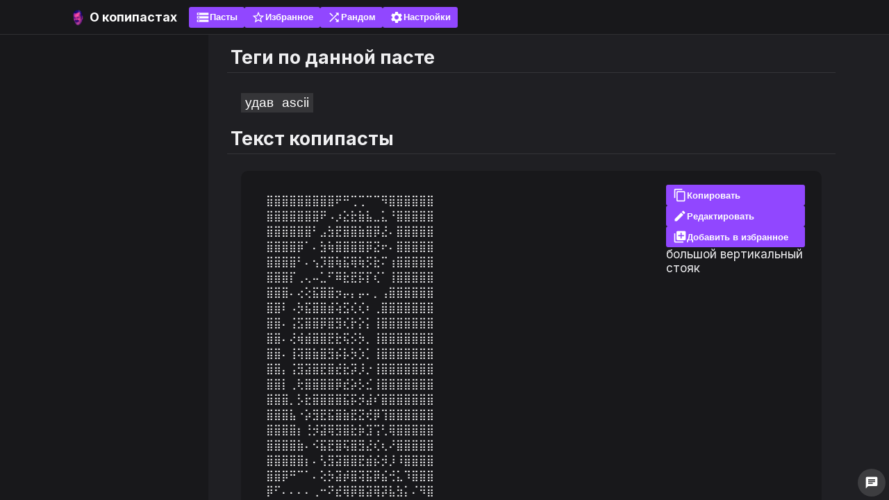

--- FILE ---
content_type: text/html; charset=utf-8
request_url: https://copypastas.ru/copypasta/1458/
body_size: 2698
content:
<!DOCTYPE html><html lang="ru"><head><title data-react-helmet="true">Копипаста - картинка: большой вертикальный стояк</title><meta data-react-helmet="true" charSet="UTF-8"/><meta data-react-helmet="true" name="viewport" content="width=device-width,initial-scale=1"/><meta data-react-helmet="true" http-equiv="X-UA-Compatible" content="ie=edge"/><meta data-react-helmet="true" name="theme-color" content="#000000"/><meta data-react-helmet="true" name="msapplication-TileColor" content="#ad532c"/><meta data-react-helmet="true" property="og:type" content="website"/><meta data-react-helmet="true" property="og:site_name" content="Лучшие русские копипасты для твича и ютуба"/><meta data-react-helmet="true" property="og:url" content="https://copypastas.ru/copypasta/1458/"/><meta data-react-helmet="true" name="robots" content="index, follow"/><meta data-react-helmet="true" name="description" content="Копипаста - изображение для твича и ютуба по тегам: удав,ascii"/><meta data-react-helmet="true" property="og:title" content="Копипаста - картинка: большой вертикальный стояк"/><meta data-react-helmet="true" property="og:description" content="Копипаста - изображение для твича и ютуба по тегам: удав,ascii"/><link data-react-helmet="true" rel="shortcut icon" href="/favicon.ico"/><link data-react-helmet="true" rel="apple-touch-icon" sizes="180x180" href="/apple-touch-icon.png"/><link data-react-helmet="true" rel="mask-icon" href="/safari-pinned-tab.svg" color="#5bbad5"/><link data-react-helmet="true" rel="icon" type="image/png" sizes="32x32" href="/favicon-32x32.png"/><link data-react-helmet="true" rel="icon" type="image/png" sizes="16x16" href="/favicon-16x16.png"/><link data-react-helmet="true" rel="canonical" href="https://copypastas.ru/copypasta/1458/"/><link data-react-helmet="true" rel="manifest" href="/manifest.json"/><script id="__PAGE_DATA__" type="application/json">ࠛࡃࠋࠇࡆ࡟ࡗ࡛࡝ࠡࡖࡍࠐࠒ࣡ࠒ࣢ࠚ࣢࡙ࣧࠝࣤࣤ࠲࡛ఫ౞౜మఫఢ౞ࡆౙౝ఩బణదౝ఩఻భ఼ఫࡓవషఴఆల࡛ࠦࡂࠄࠑࠑ࠘ࠊࠔࠛࡊࠣࡌࠆࠈࡏⅭⅮⅯⅰⅱⅲⅳⅴⅵ⁖⁓⃂⃃⁩⁪⁝ⅢⅣⅤⅥⅦⅧࠅࠆࠝࠈࠉࠜⅮⅯⅰⅱⅲⅳⅴ⁕⁗⃨₎ₑₗ₈₢₨⁼ⅤⅥⅦⅧⅨࠆࠇࠞࠉࠊࠝⅯⅰⅱⅲⅳⅴ⁹ₗⅫₘⅹ₟ₘⅡ⃢₀⁩ⅥⅦⅧⅨⅩࠇࠈࠟࠊࠋࠞⅰⅱⅲⅳ⃴⁷⁻Ⅻ₰ⅹ₟ⅠⅡ⃢₁⁻⁪ⅦⅧⅨⅩⅪࠈࠉ࣠ࠋࠌࠟⅱⅲⅳⅴ⁹⁻⃚⃲ⅹ⃗ₐ₡⃚‏₼⁳⃗ⅧⅨⅩⅪⅫࠉࠊ࣡ࠌࠍ࣠ⅲⅳⅴ ⃷⃼⁝₻⁫†₹₂–‴⃴⁨₠ⅨⅩⅪⅫⅬࠊࠋ࣢ࠍࠎ࣡ⅳⅴⅵ⁻⃌⃎Ⅹ₟Ⅰ—   ⁪‧⃈ⅨⅩⅪⅫⅬⅭࠋࠌࣣࠎࠏ࣢ⅴⅵ⁾⁘⃬Ⅹ₟ⅠⅠ⃘₏⃳⃴⁭⃨ⅨⅩⅪⅫⅬⅭⅮࠌࠍࣤࠏࠐࣣⅵⅶ⁼₡Ⅵ₟Ⅰ⃡Ⅲ₟⃳‽‼‭₡ⅩⅪⅫⅬⅭⅮⅯࠍࠎࣥࠐࠑࣤⅶⅷ⁽⃖⃞₟ⅡⅢ₃₼⃕‑‛ ₢ⅪⅫⅬⅭⅮⅯⅰࠎࠏࣦࠑࠒࣥⅷⅸ⁾⃘⃞ⅡₚⅣⅠ—‎‛‚‫₣ⅫⅬⅭⅮⅯⅰⅱࠏࠐࣧࠒࠓࣦⅸⅹ․⃉₝ⅠⅣ₄Ⅵ₅₿⃦⃢※₤ⅬⅭⅮⅯⅰⅱⅲࠐࠑࣨࠓࠔࣧⅹ₟ ⃢⃺ⅣⅤⅥⅦ⃧₇‟‎₶₥ⅭⅮⅯⅰⅱⅲⅳࠑࠒࣩࠔࠕࣨ₟ⅠⅡ‣ ₼ⅥⅦⅧⅨₙ‚⃦Ⅹ⁼ⅮⅯⅰⅱⅲⅳⅴࠒࠓ࣪ࠕࠖࠎⅠⅡⅢ₋⁵‛Ⅲ₇ₘⅩⅢ₋₊⃌⃮₩ⅰⅱⅲⅳⅴⅵࠓࠔ࣫ࠖ࠼ࠏⅡⅢⅣⅤ‬⃿⃢Ⅶ₩ⅦⅫ₄⃥Ⅸ⃙⃴₱ⅲⅳⅴⅵⅶࠔࠕ࣬࠼࠽ࠐⅢⅣⅤⅥ₞⁬⁓ₙ₊Ⅻ⃜ⅭⅪ₌⃿⃸⁏ⅳⅴⅵⅶⅷࠕࠖࠒ࠽࠾ࠑⅣⅤⅥⅦⅧ ⁮⃎ⅧⅪⅭⅮ₏Ⅿ⃠⃭⃬‭ⅵⅶⅷⅸࠖ࠼ࠓ࠾࠿ࠒⅤⅥ⃦⁃⁲⁫⁯⃁⃠Ⅻ⃭Ⅿ₮Ⅱ⃲Ⅲ⃏₻‰ⅷⅸⅹ࠼࠽ࠔ࠿ࠀࠓ⃥⁲⁬⁭⁮⁯⃬ⁿ⁋₍₯⃰ⅱⅰ₳⃲₝Ⅺ‽⁅‵₟࠽࠾ࠕࠀࠁࠔ⁨⁬⁭⁮⁯⁰⁽‾†⃡Ⅼ⃭ₐⅢₔⅵⅲⅯ₈ⅸ⃐₩࠾ࡅࠁࡇࡒࡉࠕ࠘ࠎࠐࠞࠎ࣢ࠔࠔࡓࠬࠤࠠࡗࣩ࠙ࠝࠚ࣮ࠅࠅࡄ࡝ࡕ࡛࡝ࡘࠠࠢ࡜࡝ࠣࠥ࡞࡟ࠠ࡝ࡔࣨࣤ࠙ࠗ࣫ࠝࠝ࡜࡚ࠏࠗࠏࠐࡑࡈࠊࠚࠎࠋࠟࠛࠟࡐࣦࠩࠞࠞࠟࠠࡗ࣪࠘ࠟ࣬࡜࡚࠼ࡄదౘౕౘࡉࡔࡋࠋࠞࠏࠖࠗࡑࠍ࣮</script><script defer="" src="/assets/9b596955c95c670a1308.js"></script><script defer="" src="/assets/b6dbdfa363ad352d4e66.js"></script><link href="/assets/6e67f11a1f80ced6f34a.css" rel="stylesheet"/></head><body><div id="root"><div class="_03RQb"><div><nav class="RA4ts"><div class="MVuNg"><div><img alt="copypastas.ru" src="/favicon-32x32.png"/><a class="FUFCz" href="/">О копипастах</a></div><button class="X9oFx"><div class="ic">storage</div>Пасты</button><button class="X9oFx"><div class="ic">star_border</div>Избранное</button><button class="X9oFx"><div class="ic">shuffle</div>Рандом</button><button class="X9oFx"><div class="ic">settings</div>Настройки</button></div></nav><div><div class="d+ySM _6ups+"><main class="M+jwA"><div><!--$--><div><section><h2>Теги по данной пасте</h2><div class="JPxkR"><button>удав</button><button>ascii</button></div></section><section><h2>Текст копипасты</h2><div class="rCOkO"><div class="K32Wd">⣿⣿⣿⣿⣿⣿⣿⣿⣿⠟⠛⢉⢉⠉⠉⠻⣿⣿⣿⣿⣿⣿
⣿⣿⣿⣿⣿⣿⣿⠟⠠⡰⣕⣗⣷⣧⣀⣅⠘⣿⣿⣿⣿⣿
⣿⣿⣿⣿⣿⣿⠃⣠⣳⣟⣿⣿⣷⣿⡿⣜⠄⣿⣿⣿⣿⣿
⣿⣿⣿⣿⡿⠁⠄⣳⢷⣿⣿⣿⣿⡿⣝⠖⠄⣿⣿⣿⣿⣿
⣿⣿⣿⣿⠃⠄⢢⡹⣿⢷⣯⢿⢷⡫⣗⠍⢰⣿⣿⣿⣿⣿
⣿⣿⣿⡏⢀⢄⠤⣁⠋⠿⣗⣟⡯⡏⢎⠁⢸⣿⣿⣿⣿⣿
⣿⣿⣿⠄⢔⢕⣯⣿⣿⡲⡤⡄⡤⠄⡀⢠⣿⣿⣿⣿⣿⣿
⣿⣿⠇⠠⡳⣯⣿⣿⣾⢵⣫⢎⢎⠆⢀⣿⣿⣿⣿⣿⣿⣿
⣿⣿⠄⢨⣫⣿⣿⡿⣿⣻⢎⡗⡕⡅⢸⣿⣿⣿⣿⣿⣿⣿
⣿⣿⠄⢜⢾⣾⣿⣿⣟⣗⢯⡪⡳⡀⢸⣿⣿⣿⣿⣿⣿⣿
⣿⣿⠄⢸⢽⣿⣷⣿⣻⡮⡧⡳⡱⡁⢸⣿⣿⣿⣿⣿⣿⣿
⣿⣿⡄⢨⣻⣽⣿⣟⣿⣞⣗⡽⡸⡐⢸⣿⣿⣿⣿⣿⣿⣿
⣿⣿⡇⢀⢗⣿⣿⣿⣿⡿⣞⡵⡣⣊⢸⣿⣿⣿⣿⣿⣿⣿
⣿⣿⣿⡀⡣⣗⣿⣿⣿⣿⣯⡯⡺⣼⠎⣿⣿⣿⣿⣿⣿⣿
⣿⣿⣿⣧⠐⡵⣻⣟⣯⣿⣷⣟⣝⢞⡿⢹⣿⣿⣿⣿⣿⣿
⣿⣿⣿⣿⡆⢘⡺⣽⢿⣻⣿⣗⡷⣹⢩⢃⢿⣿⣿⣿⣿⣿
⣿⣿⣿⣿⣷⠄⠪⣯⣟⣿⢯⣿⣻⣜⢎⢆⠜⣿⣿⣿⣿⣿
⣿⣿⣿⣿⣿⡆⠄⢣⣻⣽⣿⣿⣟⣾⡮⡺⡸⠸⣿⣿⣿⣿
⣿⣿⡿⠛⠉⠁⠄⢕⡳⣽⡾⣿⢽ ⣯⡿⣮⢚⣅⠹⣿⣿⣿
⡿⠋⠄⠄⠄⠄⢀⠒⠝⣞⢿⡿⣿⣽⢿⡽⣧⣳⡅⠌⠻⣿
⠁⠄⠄⠄⠄⠄⠐⡐⠱⡱⣻⡻⣝⣮⣟⣿⣻⣷⣏⣾⢰⣈</div><div><button class="X9oFx"><div class="ic">content_copy</div>Копировать</button><button class="X9oFx"><div class="ic">edit</div>Редактировать</button><button class="X9oFx"><div class="ic">library_add</div>Добавить в избранное</button><div class="pnXwC">большой вертикальный стояк</div></div><div class="Sjbxo"><button>удав</button><button><div>😉</div>ascii</button></div></div></section><section><h2>Описание</h2><p>большой вертикальный стояк</p></section></div><!--/$--></div></main></div></div><div class="d8SZL"></div></div><div class="W8m3g"><div>Проверь свою пасту в чате!</div><div></div></div><button class="ic _68XE5">chat</button></div></div></body></html>

--- FILE ---
content_type: application/javascript; charset=utf-8
request_url: https://copypastas.ru/assets/9b596955c95c670a1308.js
body_size: 362
content:
"use strict";(self.webpackChunkc=self.webpackChunkc||[]).push([[993],{8081:(e,t,n)=>{n.d(t,{F:()=>i});var s=n(5893),c=n(4593);function i({title:e,desc:t}){return(0,s.jsxs)(c.q,{children:[(0,s.jsx)("title",{children:e}),(0,s.jsx)("meta",{name:"description",content:t}),(0,s.jsx)("meta",{property:"og:title",content:e}),(0,s.jsx)("meta",{property:"og:description",content:t})]})}},6502:(e,t,n)=>{n.r(t),n.d(t,{default:()=>u});var s=n(5893),c=n(464),i=n(9545),a=n(9427),l=n(9154),r=n(7294),d=n(9670),o=n(1848),h=n(8081),j=n(6008);function u(){const e=(0,c.um)();(0,i.SZ)(e);const{description:t,content:n,tags:u=[]}=e.data,m=e=>{const t=(0,d.k)(0).getModel("global");t.tag=e,t.needUpdate=!0,(0,d.k)(0).setLayer("global")},f=(0,r.useMemo)((()=>new o.f(e.data,!1)),[e.data]),g=(0,j.GP)(JSON.parse(n));return(0,s.jsxs)("div",{className:a.Z.article,children:[(0,s.jsxs)("section",{children:[(0,s.jsx)("h2",{children:"Теги по данной пасте"}),(0,s.jsx)("div",{className:a.Z.tags,children:u.map((e=>(0,s.jsx)("button",{onClick:()=>m(e),children:e},e)))})]}),(0,s.jsxs)("section",{children:[(0,s.jsx)("h2",{children:"Текст копипасты"}),(0,s.jsx)(l.f,{model:f,onClickTag:m},f.initData.id)]}),(0,s.jsxs)("section",{children:[(0,s.jsx)("h2",{children:"Описание"}),(0,s.jsx)("p",{children:t||"Данная копипаста не содержит описания, однако, возможно, когда-нибудь мы его добавим)"})]}),(0,s.jsx)(h.F,{title:x(u,g,t),desc:p(u,g,t)})]})}function x(e,t,n){return e.includes("ascii")&&n?"Копипаста - картинка: "+n:"Текст копипасты - "+t.slice(0,45)}function p(e,t,n){return e&&e.includes("ascii")?"Копипаста - изображение для твича и ютуба по тегам: "+e.join(","):n||"Текст копипасты - "+t.slice(0,150)}}}]);